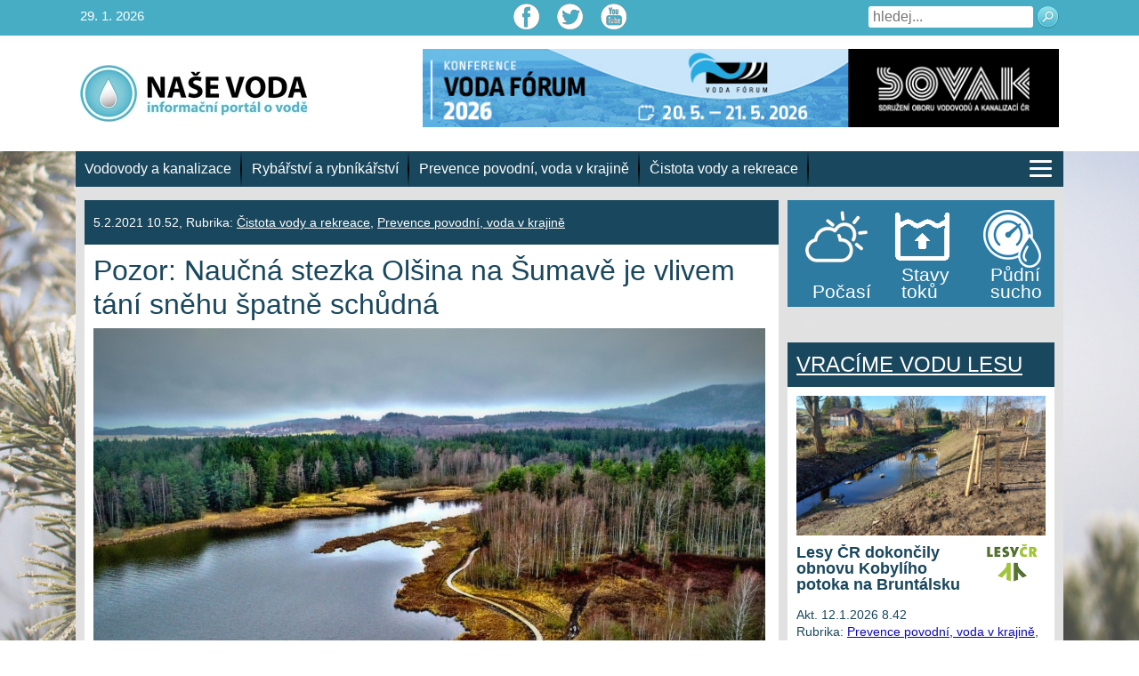

--- FILE ---
content_type: text/html; charset=UTF-8
request_url: https://www.nase-voda.cz/pozor-naucna-stezka-olsina-na-sumave-je-vlivem-tani-snehu-a-destu-spatne-schudna/
body_size: 15230
content:
<!DOCTYPE html>
<html class="no-js" lang="cs">
<head>
<meta charset="utf-8">
<meta name="viewport" content="width=device-width, initial-scale=1, shrink-to-fit=no">
<meta name='robots' content='index, follow, max-image-preview:large, max-snippet:-1, max-video-preview:-1' />
<style>img:is([sizes="auto" i], [sizes^="auto," i]) { contain-intrinsic-size: 3000px 1500px }</style>
<!-- This site is optimized with the Yoast SEO plugin v25.0 - https://yoast.com/wordpress/plugins/seo/ -->
<title>Pozor: Naučná stezka Olšina na Šumavě je vlivem tání sněhu špatně schůdná - Naše voda</title>
<meta name="description" content="Návštěvníci Šumavy musí dát velký pozor, pokud chtějí jít na naučnou stezku Olšina. Ta je totiž vlivem tání sněhu a dešťů špatně schůdná. Upozorňuje na to mluvčí Vojenských klesů a statků Jan Sotona. V minulých víkendech přitom stezku navštívily tisíce turistů." />
<link rel="canonical" href="https://www.nase-voda.cz/wp-admin/post.php?post=92520&action=edit" />
<meta property="og:locale" content="cs_CZ" />
<meta property="og:type" content="article" />
<meta property="og:title" content="Pozor: Naučná stezka Olšina na Šumavě je vlivem tání sněhu špatně schůdná - Naše voda" />
<meta property="og:description" content="Návštěvníci Šumavy musí dát velký pozor, pokud chtějí jít na naučnou stezku Olšina. Ta je totiž vlivem tání sněhu a dešťů špatně schůdná. Upozorňuje na to mluvčí Vojenských klesů a statků Jan Sotona. V minulých víkendech přitom stezku navštívily tisíce turistů." />
<meta property="og:url" content="https://www.nase-voda.cz/wp-admin/post.php?post=92520&amp;action=edit" />
<meta property="og:site_name" content="Naše voda" />
<meta property="article:published_time" content="2021-02-05T09:52:35+00:00" />
<meta property="article:modified_time" content="2021-02-05T11:36:11+00:00" />
<meta property="og:image" content="https://www.nase-voda.cz/wp-content/uploads/2021/02/NS-Olsina-ptaci.jpg" />
<meta property="og:image:width" content="1980" />
<meta property="og:image:height" content="1114" />
<meta property="og:image:type" content="image/jpeg" />
<meta name="author" content="martin_com" />
<meta name="twitter:card" content="summary_large_image" />
<meta name="twitter:label1" content="Napsal(a)" />
<meta name="twitter:data1" content="martin_com" />
<meta name="twitter:label2" content="Odhadovaná doba čtení" />
<meta name="twitter:data2" content="1 minuta" />
<script type="application/ld+json" class="yoast-schema-graph">{"@context":"https://schema.org","@graph":[{"@type":"WebPage","@id":"https://www.nase-voda.cz/pozor-naucna-stezka-olsina-na-sumave-je-vlivem-tani-snehu-a-destu-spatne-schudna/","url":"https://www.nase-voda.cz/wp-admin/post.php?post=92520&action=edit","name":"Pozor: Naučná stezka Olšina na Šumavě je vlivem tání sněhu špatně schůdná - Naše voda","isPartOf":{"@id":"https://www.nase-voda.cz/#website"},"primaryImageOfPage":{"@id":"https://www.nase-voda.cz/wp-admin/post.php?post=92520&action=edit#primaryimage"},"image":{"@id":"https://www.nase-voda.cz/wp-admin/post.php?post=92520&action=edit#primaryimage"},"thumbnailUrl":"https://www.nase-voda.cz/wp-content/uploads/2021/02/NS-Olsina-ptaci.jpg","datePublished":"2021-02-05T09:52:35+00:00","dateModified":"2021-02-05T11:36:11+00:00","author":{"@id":"https://www.nase-voda.cz/#/schema/person/4ba4fed2e26e01464ec44faab6b7be2c"},"description":"Návštěvníci Šumavy musí dát velký pozor, pokud chtějí jít na naučnou stezku Olšina. Ta je totiž vlivem tání sněhu a dešťů špatně schůdná. Upozorňuje na to mluvčí Vojenských klesů a statků Jan Sotona. V minulých víkendech přitom stezku navštívily tisíce turistů.","breadcrumb":{"@id":"https://www.nase-voda.cz/wp-admin/post.php?post=92520&action=edit#breadcrumb"},"inLanguage":"cs","potentialAction":[{"@type":"ReadAction","target":["https://www.nase-voda.cz/wp-admin/post.php?post=92520&action=edit"]}]},{"@type":"ImageObject","inLanguage":"cs","@id":"https://www.nase-voda.cz/wp-admin/post.php?post=92520&action=edit#primaryimage","url":"https://www.nase-voda.cz/wp-content/uploads/2021/02/NS-Olsina-ptaci.jpg","contentUrl":"https://www.nase-voda.cz/wp-content/uploads/2021/02/NS-Olsina-ptaci.jpg","width":1980,"height":1114,"caption":"DCIM100MEDIADJI_0047.JPG"},{"@type":"BreadcrumbList","@id":"https://www.nase-voda.cz/wp-admin/post.php?post=92520&action=edit#breadcrumb","itemListElement":[{"@type":"ListItem","position":1,"name":"Domů","item":"https://www.nase-voda.cz/"},{"@type":"ListItem","position":2,"name":"Pozor: Naučná stezka Olšina na Šumavě je vlivem tání sněhu špatně schůdná"}]},{"@type":"WebSite","@id":"https://www.nase-voda.cz/#website","url":"https://www.nase-voda.cz/","name":"Naše voda","description":"","potentialAction":[{"@type":"SearchAction","target":{"@type":"EntryPoint","urlTemplate":"https://www.nase-voda.cz/?s={search_term_string}"},"query-input":{"@type":"PropertyValueSpecification","valueRequired":true,"valueName":"search_term_string"}}],"inLanguage":"cs"},{"@type":"Person","@id":"https://www.nase-voda.cz/#/schema/person/4ba4fed2e26e01464ec44faab6b7be2c","name":"martin_com","image":{"@type":"ImageObject","inLanguage":"cs","@id":"https://www.nase-voda.cz/#/schema/person/image/","url":"https://secure.gravatar.com/avatar/64bc67e449dcf3a674f4a2ed25f2d346ffe4ad2c07787d3d8ecf89697da8ec99?s=96&d=mm&r=g","contentUrl":"https://secure.gravatar.com/avatar/64bc67e449dcf3a674f4a2ed25f2d346ffe4ad2c07787d3d8ecf89697da8ec99?s=96&d=mm&r=g","caption":"martin_com"},"url":"https://www.nase-voda.cz/author/martin_com/"}]}</script>
<!-- / Yoast SEO plugin. -->
<link rel="alternate" type="application/rss+xml" title="Naše voda &raquo; RSS zdroj" href="https://www.nase-voda.cz/feed/" />
<link rel="alternate" type="application/rss+xml" title="Naše voda &raquo; RSS komentářů" href="https://www.nase-voda.cz/comments/feed/" />
<link rel="alternate" type="application/rss+xml" title="Naše voda &raquo; RSS komentářů pro Pozor: Naučná stezka Olšina na Šumavě je vlivem tání sněhu špatně schůdná" href="https://www.nase-voda.cz/pozor-naucna-stezka-olsina-na-sumave-je-vlivem-tani-snehu-a-destu-spatne-schudna/feed/" />
<!-- <link rel='stylesheet' id='wp-block-library-css' href='https://www.nase-voda.cz/wp-includes/css/dist/block-library/style.min.css?ver=6.8.1' type='text/css' media='all' /> -->
<link rel="stylesheet" type="text/css" href="//www.nase-voda.cz/wp-content/cache/wpfc-minified/kbkmjp6l/2o3l0.css" media="all"/>
<style id='classic-theme-styles-inline-css' type='text/css'>
/*! This file is auto-generated */
.wp-block-button__link{color:#fff;background-color:#32373c;border-radius:9999px;box-shadow:none;text-decoration:none;padding:calc(.667em + 2px) calc(1.333em + 2px);font-size:1.125em}.wp-block-file__button{background:#32373c;color:#fff;text-decoration:none}
</style>
<style id='global-styles-inline-css' type='text/css'>
:root{--wp--preset--aspect-ratio--square: 1;--wp--preset--aspect-ratio--4-3: 4/3;--wp--preset--aspect-ratio--3-4: 3/4;--wp--preset--aspect-ratio--3-2: 3/2;--wp--preset--aspect-ratio--2-3: 2/3;--wp--preset--aspect-ratio--16-9: 16/9;--wp--preset--aspect-ratio--9-16: 9/16;--wp--preset--color--black: #000000;--wp--preset--color--cyan-bluish-gray: #abb8c3;--wp--preset--color--white: #ffffff;--wp--preset--color--pale-pink: #f78da7;--wp--preset--color--vivid-red: #cf2e2e;--wp--preset--color--luminous-vivid-orange: #ff6900;--wp--preset--color--luminous-vivid-amber: #fcb900;--wp--preset--color--light-green-cyan: #7bdcb5;--wp--preset--color--vivid-green-cyan: #00d084;--wp--preset--color--pale-cyan-blue: #8ed1fc;--wp--preset--color--vivid-cyan-blue: #0693e3;--wp--preset--color--vivid-purple: #9b51e0;--wp--preset--gradient--vivid-cyan-blue-to-vivid-purple: linear-gradient(135deg,rgba(6,147,227,1) 0%,rgb(155,81,224) 100%);--wp--preset--gradient--light-green-cyan-to-vivid-green-cyan: linear-gradient(135deg,rgb(122,220,180) 0%,rgb(0,208,130) 100%);--wp--preset--gradient--luminous-vivid-amber-to-luminous-vivid-orange: linear-gradient(135deg,rgba(252,185,0,1) 0%,rgba(255,105,0,1) 100%);--wp--preset--gradient--luminous-vivid-orange-to-vivid-red: linear-gradient(135deg,rgba(255,105,0,1) 0%,rgb(207,46,46) 100%);--wp--preset--gradient--very-light-gray-to-cyan-bluish-gray: linear-gradient(135deg,rgb(238,238,238) 0%,rgb(169,184,195) 100%);--wp--preset--gradient--cool-to-warm-spectrum: linear-gradient(135deg,rgb(74,234,220) 0%,rgb(151,120,209) 20%,rgb(207,42,186) 40%,rgb(238,44,130) 60%,rgb(251,105,98) 80%,rgb(254,248,76) 100%);--wp--preset--gradient--blush-light-purple: linear-gradient(135deg,rgb(255,206,236) 0%,rgb(152,150,240) 100%);--wp--preset--gradient--blush-bordeaux: linear-gradient(135deg,rgb(254,205,165) 0%,rgb(254,45,45) 50%,rgb(107,0,62) 100%);--wp--preset--gradient--luminous-dusk: linear-gradient(135deg,rgb(255,203,112) 0%,rgb(199,81,192) 50%,rgb(65,88,208) 100%);--wp--preset--gradient--pale-ocean: linear-gradient(135deg,rgb(255,245,203) 0%,rgb(182,227,212) 50%,rgb(51,167,181) 100%);--wp--preset--gradient--electric-grass: linear-gradient(135deg,rgb(202,248,128) 0%,rgb(113,206,126) 100%);--wp--preset--gradient--midnight: linear-gradient(135deg,rgb(2,3,129) 0%,rgb(40,116,252) 100%);--wp--preset--font-size--small: 13px;--wp--preset--font-size--medium: 20px;--wp--preset--font-size--large: 36px;--wp--preset--font-size--x-large: 42px;--wp--preset--spacing--20: 0.44rem;--wp--preset--spacing--30: 0.67rem;--wp--preset--spacing--40: 1rem;--wp--preset--spacing--50: 1.5rem;--wp--preset--spacing--60: 2.25rem;--wp--preset--spacing--70: 3.38rem;--wp--preset--spacing--80: 5.06rem;--wp--preset--shadow--natural: 6px 6px 9px rgba(0, 0, 0, 0.2);--wp--preset--shadow--deep: 12px 12px 50px rgba(0, 0, 0, 0.4);--wp--preset--shadow--sharp: 6px 6px 0px rgba(0, 0, 0, 0.2);--wp--preset--shadow--outlined: 6px 6px 0px -3px rgba(255, 255, 255, 1), 6px 6px rgba(0, 0, 0, 1);--wp--preset--shadow--crisp: 6px 6px 0px rgba(0, 0, 0, 1);}:where(.is-layout-flex){gap: 0.5em;}:where(.is-layout-grid){gap: 0.5em;}body .is-layout-flex{display: flex;}.is-layout-flex{flex-wrap: wrap;align-items: center;}.is-layout-flex > :is(*, div){margin: 0;}body .is-layout-grid{display: grid;}.is-layout-grid > :is(*, div){margin: 0;}:where(.wp-block-columns.is-layout-flex){gap: 2em;}:where(.wp-block-columns.is-layout-grid){gap: 2em;}:where(.wp-block-post-template.is-layout-flex){gap: 1.25em;}:where(.wp-block-post-template.is-layout-grid){gap: 1.25em;}.has-black-color{color: var(--wp--preset--color--black) !important;}.has-cyan-bluish-gray-color{color: var(--wp--preset--color--cyan-bluish-gray) !important;}.has-white-color{color: var(--wp--preset--color--white) !important;}.has-pale-pink-color{color: var(--wp--preset--color--pale-pink) !important;}.has-vivid-red-color{color: var(--wp--preset--color--vivid-red) !important;}.has-luminous-vivid-orange-color{color: var(--wp--preset--color--luminous-vivid-orange) !important;}.has-luminous-vivid-amber-color{color: var(--wp--preset--color--luminous-vivid-amber) !important;}.has-light-green-cyan-color{color: var(--wp--preset--color--light-green-cyan) !important;}.has-vivid-green-cyan-color{color: var(--wp--preset--color--vivid-green-cyan) !important;}.has-pale-cyan-blue-color{color: var(--wp--preset--color--pale-cyan-blue) !important;}.has-vivid-cyan-blue-color{color: var(--wp--preset--color--vivid-cyan-blue) !important;}.has-vivid-purple-color{color: var(--wp--preset--color--vivid-purple) !important;}.has-black-background-color{background-color: var(--wp--preset--color--black) !important;}.has-cyan-bluish-gray-background-color{background-color: var(--wp--preset--color--cyan-bluish-gray) !important;}.has-white-background-color{background-color: var(--wp--preset--color--white) !important;}.has-pale-pink-background-color{background-color: var(--wp--preset--color--pale-pink) !important;}.has-vivid-red-background-color{background-color: var(--wp--preset--color--vivid-red) !important;}.has-luminous-vivid-orange-background-color{background-color: var(--wp--preset--color--luminous-vivid-orange) !important;}.has-luminous-vivid-amber-background-color{background-color: var(--wp--preset--color--luminous-vivid-amber) !important;}.has-light-green-cyan-background-color{background-color: var(--wp--preset--color--light-green-cyan) !important;}.has-vivid-green-cyan-background-color{background-color: var(--wp--preset--color--vivid-green-cyan) !important;}.has-pale-cyan-blue-background-color{background-color: var(--wp--preset--color--pale-cyan-blue) !important;}.has-vivid-cyan-blue-background-color{background-color: var(--wp--preset--color--vivid-cyan-blue) !important;}.has-vivid-purple-background-color{background-color: var(--wp--preset--color--vivid-purple) !important;}.has-black-border-color{border-color: var(--wp--preset--color--black) !important;}.has-cyan-bluish-gray-border-color{border-color: var(--wp--preset--color--cyan-bluish-gray) !important;}.has-white-border-color{border-color: var(--wp--preset--color--white) !important;}.has-pale-pink-border-color{border-color: var(--wp--preset--color--pale-pink) !important;}.has-vivid-red-border-color{border-color: var(--wp--preset--color--vivid-red) !important;}.has-luminous-vivid-orange-border-color{border-color: var(--wp--preset--color--luminous-vivid-orange) !important;}.has-luminous-vivid-amber-border-color{border-color: var(--wp--preset--color--luminous-vivid-amber) !important;}.has-light-green-cyan-border-color{border-color: var(--wp--preset--color--light-green-cyan) !important;}.has-vivid-green-cyan-border-color{border-color: var(--wp--preset--color--vivid-green-cyan) !important;}.has-pale-cyan-blue-border-color{border-color: var(--wp--preset--color--pale-cyan-blue) !important;}.has-vivid-cyan-blue-border-color{border-color: var(--wp--preset--color--vivid-cyan-blue) !important;}.has-vivid-purple-border-color{border-color: var(--wp--preset--color--vivid-purple) !important;}.has-vivid-cyan-blue-to-vivid-purple-gradient-background{background: var(--wp--preset--gradient--vivid-cyan-blue-to-vivid-purple) !important;}.has-light-green-cyan-to-vivid-green-cyan-gradient-background{background: var(--wp--preset--gradient--light-green-cyan-to-vivid-green-cyan) !important;}.has-luminous-vivid-amber-to-luminous-vivid-orange-gradient-background{background: var(--wp--preset--gradient--luminous-vivid-amber-to-luminous-vivid-orange) !important;}.has-luminous-vivid-orange-to-vivid-red-gradient-background{background: var(--wp--preset--gradient--luminous-vivid-orange-to-vivid-red) !important;}.has-very-light-gray-to-cyan-bluish-gray-gradient-background{background: var(--wp--preset--gradient--very-light-gray-to-cyan-bluish-gray) !important;}.has-cool-to-warm-spectrum-gradient-background{background: var(--wp--preset--gradient--cool-to-warm-spectrum) !important;}.has-blush-light-purple-gradient-background{background: var(--wp--preset--gradient--blush-light-purple) !important;}.has-blush-bordeaux-gradient-background{background: var(--wp--preset--gradient--blush-bordeaux) !important;}.has-luminous-dusk-gradient-background{background: var(--wp--preset--gradient--luminous-dusk) !important;}.has-pale-ocean-gradient-background{background: var(--wp--preset--gradient--pale-ocean) !important;}.has-electric-grass-gradient-background{background: var(--wp--preset--gradient--electric-grass) !important;}.has-midnight-gradient-background{background: var(--wp--preset--gradient--midnight) !important;}.has-small-font-size{font-size: var(--wp--preset--font-size--small) !important;}.has-medium-font-size{font-size: var(--wp--preset--font-size--medium) !important;}.has-large-font-size{font-size: var(--wp--preset--font-size--large) !important;}.has-x-large-font-size{font-size: var(--wp--preset--font-size--x-large) !important;}
:where(.wp-block-post-template.is-layout-flex){gap: 1.25em;}:where(.wp-block-post-template.is-layout-grid){gap: 1.25em;}
:where(.wp-block-columns.is-layout-flex){gap: 2em;}:where(.wp-block-columns.is-layout-grid){gap: 2em;}
:root :where(.wp-block-pullquote){font-size: 1.5em;line-height: 1.6;}
</style>
<!-- <link rel='stylesheet' id='events-manager-css' href='https://www.nase-voda.cz/wp-content/plugins/events-manager/includes/css/events-manager.css?ver=6.6.4.4' type='text/css' media='all' /> -->
<link rel="stylesheet" type="text/css" href="//www.nase-voda.cz/wp-content/cache/wpfc-minified/7c35lvan/dx3iy.css" media="all"/>
<style id='events-manager-inline-css' type='text/css'>
body .em { --font-family : inherit; --font-weight : inherit; --font-size : 1em; --line-height : inherit; }
</style>
<!-- <link rel='stylesheet' id='nvpInteractiveMapCSS-css' href='https://www.nase-voda.cz/wp-content/plugins/nvp_interactive_maps/css/nvp_interactive_maps.css?ver=1.0.12' type='text/css' media='all' /> -->
<!-- <link rel='stylesheet' id='fsb-image-css' href='https://www.nase-voda.cz/wp-content/plugins/simple-full-screen-background-image/includes/fullscreen-image.css?ver=6.8.1' type='text/css' media='all' /> -->
<!-- <link rel='stylesheet' id='prettyPhoto_stylesheet-css' href='https://www.nase-voda.cz/wp-content/plugins/wp-easy-gallery-pro/css/prettyPhoto.css?ver=6.8.1' type='text/css' media='all' /> -->
<!-- <link rel='stylesheet' id='wpEasyGallery_stylesheet-css' href='https://www.nase-voda.cz/wp-content/plugins/wp-easy-gallery-pro/css/default.css?ver=6.8.1' type='text/css' media='all' /> -->
<!-- <link rel='stylesheet' id='nv-bootstrapt-css' href='https://www.nase-voda.cz/wp-content/themes/nasevoda/css/bootstrap.css?ver=1.0' type='text/css' media='all' /> -->
<!-- <link rel='stylesheet' id='nasevoda-style-css' href='https://www.nase-voda.cz/wp-content/themes/nasevoda/style.css?ver=1.1.12' type='text/css' media='all' /> -->
<!-- <link rel='stylesheet' id='wp-pagenavi-css' href='https://www.nase-voda.cz/wp-content/plugins/wp-pagenavi/pagenavi-css.css?ver=2.70' type='text/css' media='all' /> -->
<!-- <link rel='stylesheet' id='jquery-lazyloadxt-spinner-css-css' href='//www.nase-voda.cz/wp-content/plugins/a3-lazy-load/assets/css/jquery.lazyloadxt.spinner.css?ver=6.8.1' type='text/css' media='all' /> -->
<link rel="stylesheet" type="text/css" href="//www.nase-voda.cz/wp-content/cache/wpfc-minified/kyocg3v9/f8vox.css" media="all"/>
<script src='//www.nase-voda.cz/wp-content/cache/wpfc-minified/bvm3thy/3yli.js' type="text/javascript"></script>
<!-- <script type="text/javascript" src="https://www.nase-voda.cz/wp-includes/js/jquery/jquery.min.js?ver=3.7.1" id="jquery-core-js"></script> -->
<!-- <script type="text/javascript" src="https://www.nase-voda.cz/wp-includes/js/jquery/jquery-migrate.min.js?ver=3.4.1" id="jquery-migrate-js"></script> -->
<!-- <script type="text/javascript" src="https://www.nase-voda.cz/wp-includes/js/jquery/ui/core.min.js?ver=1.13.3" id="jquery-ui-core-js"></script> -->
<!-- <script type="text/javascript" src="https://www.nase-voda.cz/wp-includes/js/jquery/ui/mouse.min.js?ver=1.13.3" id="jquery-ui-mouse-js"></script> -->
<!-- <script type="text/javascript" src="https://www.nase-voda.cz/wp-includes/js/jquery/ui/sortable.min.js?ver=1.13.3" id="jquery-ui-sortable-js"></script> -->
<!-- <script type="text/javascript" src="https://www.nase-voda.cz/wp-includes/js/jquery/ui/datepicker.min.js?ver=1.13.3" id="jquery-ui-datepicker-js"></script> -->
<script type="text/javascript" id="jquery-ui-datepicker-js-after">
/* <![CDATA[ */
jQuery(function(jQuery){jQuery.datepicker.setDefaults({"closeText":"Zav\u0159\u00edt","currentText":"Dnes","monthNames":["Leden","\u00danor","B\u0159ezen","Duben","Kv\u011bten","\u010cerven","\u010cervenec","Srpen","Z\u00e1\u0159\u00ed","\u0158\u00edjen","Listopad","Prosinec"],"monthNamesShort":["Led","\u00dano","B\u0159e","Dub","Kv\u011b","\u010cvn","\u010cvc","Srp","Z\u00e1\u0159","\u0158\u00edj","Lis","Pro"],"nextText":"Dal\u0161\u00ed","prevText":"P\u0159edchoz\u00ed","dayNames":["Ned\u011ble","Pond\u011bl\u00ed","\u00dater\u00fd","St\u0159eda","\u010ctvrtek","P\u00e1tek","Sobota"],"dayNamesShort":["Ne","Po","\u00dat","St","\u010ct","P\u00e1","So"],"dayNamesMin":["Ne","Po","\u00dat","St","\u010ct","P\u00e1","So"],"dateFormat":"d.mm.yy","firstDay":1,"isRTL":false});});
/* ]]> */
</script>
<script src='//www.nase-voda.cz/wp-content/cache/wpfc-minified/eu70ydln/3yli.js' type="text/javascript"></script>
<!-- <script type="text/javascript" src="https://www.nase-voda.cz/wp-includes/js/jquery/ui/resizable.min.js?ver=1.13.3" id="jquery-ui-resizable-js"></script> -->
<!-- <script type="text/javascript" src="https://www.nase-voda.cz/wp-includes/js/jquery/ui/draggable.min.js?ver=1.13.3" id="jquery-ui-draggable-js"></script> -->
<!-- <script type="text/javascript" src="https://www.nase-voda.cz/wp-includes/js/jquery/ui/controlgroup.min.js?ver=1.13.3" id="jquery-ui-controlgroup-js"></script> -->
<!-- <script type="text/javascript" src="https://www.nase-voda.cz/wp-includes/js/jquery/ui/checkboxradio.min.js?ver=1.13.3" id="jquery-ui-checkboxradio-js"></script> -->
<!-- <script type="text/javascript" src="https://www.nase-voda.cz/wp-includes/js/jquery/ui/button.min.js?ver=1.13.3" id="jquery-ui-button-js"></script> -->
<!-- <script type="text/javascript" src="https://www.nase-voda.cz/wp-includes/js/jquery/ui/dialog.min.js?ver=1.13.3" id="jquery-ui-dialog-js"></script> -->
<script type="text/javascript" id="events-manager-js-extra">
/* <![CDATA[ */
var EM = {"ajaxurl":"https:\/\/www.nase-voda.cz\/wp-admin\/admin-ajax.php","locationajaxurl":"https:\/\/www.nase-voda.cz\/wp-admin\/admin-ajax.php?action=locations_search","firstDay":"1","locale":"cs","dateFormat":"yy-mm-dd","ui_css":"https:\/\/www.nase-voda.cz\/wp-content\/plugins\/events-manager\/includes\/css\/jquery-ui\/build.min.css","show24hours":"1","is_ssl":"1","autocomplete_limit":"10","calendar":{"breakpoints":{"small":560,"medium":908,"large":false}},"phone":"","datepicker":{"format":"d.m.Y","locale":"cs"},"search":{"breakpoints":{"small":650,"medium":850,"full":false}},"url":"https:\/\/www.nase-voda.cz\/wp-content\/plugins\/events-manager","assets":{"input.em-uploader":{"js":{"em-uploader":{"url":"https:\/\/www.nase-voda.cz\/wp-content\/plugins\/events-manager\/includes\/js\/em-uploader.js","required":true,"event":"em_uploader_ready"}}}},"google_maps_api":"AIzaSyBw48qoAmX8zhuTeSN6D9EFQCNUHnLjs5Q","txt_search":"Vyhled\u00e1n\u00ed","txt_searching":"Vyhled\u00e1v\u00e1n\u00ed ...","txt_loading":"Na\u010d\u00edt\u00e1n\u00ed\u2026"};
/* ]]> */
</script>
<script src='//www.nase-voda.cz/wp-content/cache/wpfc-minified/l088ixwp/dx3iy.js' type="text/javascript"></script>
<!-- <script type="text/javascript" src="https://www.nase-voda.cz/wp-content/plugins/events-manager/includes/js/events-manager.js?ver=6.6.4.4" id="events-manager-js"></script> -->
<!-- <script type="text/javascript" src="https://www.nase-voda.cz/wp-content/plugins/events-manager/includes/external/flatpickr/l10n/cs.js?ver=6.6.4.4" id="em-flatpickr-localization-js"></script> -->
<!-- <script type="text/javascript" src="https://www.nase-voda.cz/wp-content/plugins/nvp_interactive_maps/js/raphael.2.1.min.js?ver=2.1." id="nvpInteractiveMapRafaelJS-js"></script> -->
<!-- <script type="text/javascript" src="https://www.nase-voda.cz/wp-content/plugins/nvp_interactive_maps/js/raphael_panzoom.min.js?ver=1.0.2" id="nvpInteractiveMapRaphaelPanzoomJS-js"></script> -->
<!-- <script type="text/javascript" src="https://www.nase-voda.cz/wp-content/plugins/nvp_interactive_maps/js/nvp_interactive_maps.js?ver=1.0.2" id="nvpInteractiveMapJS-js"></script> -->
<!-- <script type="text/javascript" src="https://www.nase-voda.cz/wp-content/plugins/nvp_interactive_maps/js/czech_map.js?ver=1.0.4" id="nvpInteractiveMapCzechMapJS-js"></script> -->
<!-- <script type="text/javascript" src="https://www.nase-voda.cz/wp-content/plugins/wp-easy-gallery-pro/js/jquery.prettyPhoto.js?ver=6.8.1" id="prettyPhoto-js"></script> -->
<!-- <script type="text/javascript" src="https://www.nase-voda.cz/wp-content/plugins/wp-easy-gallery-pro/js/EasyGallery_Theme.js?ver=6.8.1" id="easyGalleryTheme-js"></script> -->
<!-- <script type="text/javascript" src="https://www.nase-voda.cz/wp-content/plugins/wp-easy-gallery-pro/js/EasyGalleryLoader.js?ver=6.8.1" id="easyGalleryLoader-js"></script> -->
<!-- <script type="text/javascript" src="https://www.nase-voda.cz/wp-content/themes/nasevoda/js/skript.js?ver=1.0.4" id="nasevoda-skript-js"></script> -->
<!-- <script type="text/javascript" src="https://www.nase-voda.cz/wp-content/themes/nasevoda/js/bootstrap.bundle.min.js?ver=1" id="nasevoda-bootstrap-bundle-min-js"></script> -->
<link rel="https://api.w.org/" href="https://www.nase-voda.cz/wp-json/" /><link rel="alternate" title="JSON" type="application/json" href="https://www.nase-voda.cz/wp-json/wp/v2/posts/92520" /><link rel="EditURI" type="application/rsd+xml" title="RSD" href="https://www.nase-voda.cz/xmlrpc.php?rsd" />
<meta name="generator" content="WordPress 6.8.1" />
<link rel='shortlink' href='https://www.nase-voda.cz/?p=92520' />
<link rel="alternate" title="oEmbed (JSON)" type="application/json+oembed" href="https://www.nase-voda.cz/wp-json/oembed/1.0/embed?url=https%3A%2F%2Fwww.nase-voda.cz%2Fpozor-naucna-stezka-olsina-na-sumave-je-vlivem-tani-snehu-a-destu-spatne-schudna%2F" />
<link rel="alternate" title="oEmbed (XML)" type="text/xml+oembed" href="https://www.nase-voda.cz/wp-json/oembed/1.0/embed?url=https%3A%2F%2Fwww.nase-voda.cz%2Fpozor-naucna-stezka-olsina-na-sumave-je-vlivem-tani-snehu-a-destu-spatne-schudna%2F&#038;format=xml" />
<!-- WP Easy Gallery Pro -->
<style>.wp-easy-gallery img {}</style><script>var wpegSettings = {gallery_theme: 'light_rounded', show_overlay: true};</script>        <script type="text/javascript">
var _gaq = _gaq || [];
_gaq.push(['_setAccount', 'UA-26935376-1']);
_gaq.push(['_trackPageview']);
(function() {
var ga = document.createElement('script'); ga.type = 'text/javascript'; ga.async = true;
ga.src = ('https:' == document.location.protocol ? 'https://ssl' : 'http://www') + '.google-analytics.com/ga.js';
var s = document.getElementsByTagName('script')[0]; s.parentNode.insertBefore(ga, s);
})();
</script>
<script type="text/javascript">
window.___gcfg = {lang: 'cs'};
(function() {
var po = document.createElement('script'); po.type = 'text/javascript'; po.async = true;
po.src = 'https://apis.google.com/js/plusone.js';
var s = document.getElementsByTagName('script')[0]; s.parentNode.insertBefore(po, s);
})();
</script>
</head>
<body class="single-post">
<!-- Navigation -->
<header>
<div class="top-header">
<div class="container">
<div class="row">
<div class="col-md-4 text-left">
<span class="top-left-text">29. 1. 2026</span>
</div>
<div class="col-md-4 text-center">
<div class="social-icons">
<a class="ico-fcb" href="https://www.facebook.com/NaseVoda/" target="_blank"></a><a class="ico-twi" href="https://twitter.com/nase_voda?lang=cs" target="_blank"></a><a class="ico-you" href="https://www.youtube.com/channel/UCEEGhYb9LZ2DIM4DEc-qwjw/videos" target="_blank"></a>                        </div>
</div>
<div class="col-md-4 text-right">
<div class="top-right-navi">
<div class="top-right-form">
<form action="/" method="get">
<input type="text" name="s" id="search" placeholder="hledej..." value="">
<button type="submit" class="search-submit">
<img src="https://www.nase-voda.cz/wp-content/themes/nasevoda/img/ico-lupa.png">
</button>
</form>
</div>
</div>
</div>
</div>
</div>
</div>
<div class="logo-header" style="background-color: #ffffff">
<div class="container">
<div class="row">
<div class="col-md-4">
<a href="https://www.nase-voda.cz"><img class="logo" src="https://www.nase-voda.cz/wp-content/themes/nasevoda/img/logo-voda.jpg" alt=""></a>
</div>
<div class="col-md-8">
<div class="banner-header">
<center><a href="https://www.sovak.cz/konference-voda-forum-2026" target="_blank"><img style="max-width:100%" src="https://www.nase-voda.cz/wp-content/uploads/2026/01/banner_vodaforum2026_728x90px.jpg"></a></center>                        </div>
</div>
</div>
</div>
</div>
</header>
<!-- Page Content -->
<div class="basic-content">
<div class="container">
<div class="row">
<div class="menu-header">
<ul class="navbar-nav">
<li class="nav-item"><a class="nav-link" href="https://www.nase-voda.cz/category/vodovody-a-kanalizace/">Vodovody a kanalizace</a></li><li class="nav-item"><a class="nav-link" href="https://www.nase-voda.cz/category/rybarstvi-a-rybnikarstvi/">Rybářství a rybníkářství</a></li><li class="nav-item"><a class="nav-link" href="https://www.nase-voda.cz/category/prevence-povodni-voda-v-krajine/">Prevence povodní, voda v krajině</a></li><li class="nav-item"><a class="nav-link" href="https://www.nase-voda.cz/category/cistota-vody-a-rekreace/">Čistota vody a rekreace</a></li>                        <li class="nav-item last-item">
<a class="ico-hamburger" href="javascript:void(0)">
<span class="hamburger-line"></span>
<span class="hamburger-line"></span>
<span class="hamburger-line"></span>
</a>
</li>
</ul>
<ul class="mobile-menu">
<li class="nav-item"><a class="nav-link" href="https://www.nase-voda.cz/category/co-bychom-meli-vedet-o-vode/">Co bychom měli vědět o vodě</a></li><li class="nav-item"><a class="nav-link" href="https://www.nase-voda.cz/category/napoje-a-voda-v-potravinach/">Nápoje a voda v potravinách</a></li><li class="nav-item"><a class="nav-link" href="https://www.nase-voda.cz/category/cistota-vody-a-rekreace/">Čistota vody a rekreace</a></li><li class="nav-item"><a class="nav-link" href="https://www.nase-voda.cz/category/rybarstvi-a-rybnikarstvi/">Rybářství a rybníkářství</a></li><li class="nav-item"><a class="nav-link" href="https://www.nase-voda.cz/category/voda-a-nase-penezenka/">Voda a naše peněženka</a></li><li class="nav-item"><a class="nav-link" href="https://www.nase-voda.cz/category/prevence-povodni-voda-v-krajine/">Prevence povodní, voda v krajině</a></li><li class="nav-item"><a class="nav-link" href="https://www.nase-voda.cz/category/podnikani-s-vodou-a-zakony/">Podnikání s vodou a zákony</a></li><li class="nav-item"><a class="nav-link" href="https://www.nase-voda.cz/category/vodovody-a-kanalizace/">Vodovody a kanalizace</a></li><li class="nav-item"><a class="nav-link" href="https://www.nase-voda.cz/category/prehrady-a-vodni-dila/">Přehrady a vodní díla</a></li><li class="nav-item"><a class="nav-link" href="https://www.nase-voda.cz/category/kauzy/">Statistiky a kauzy</a></li><li class="nav-item"><a class="nav-link" href="https://www.nase-voda.cz/category/video/">Video pro tento den</a></li><li class="nav-item"><a class="nav-link" href="https://www.nase-voda.cz/category/vyberova-rizeni/">Výběrová řízení</a></li><li class="nav-item"><a class="nav-link" href="https://www.nase-voda.cz/category/vyroci-upravny-vody-zelivka/">40. výročí úpravny vody Želivka</a></li><li class="nav-item"><a class="nav-link" href="https://www.nase-voda.cz/category/komentare/">Komentář týdne</a></li><li class="nav-item"><a class="nav-link" href="https://www.nase-voda.cz/category/nejctenejsi/">Nejčtenější</a></li><li class="nav-item"><a class="nav-link" href="https://www.nase-voda.cz/category/lodni-doprava/">Lodní doprava</a></li>                    </ul>
</div>
</div>
<div class="row">            <div class="col-md-8 page-content">
<section class="archive">
<div class="section-header">
<p>5.2.2021 10.52, Rubrika: <a href="https://www.nase-voda.cz/category/cistota-vody-a-rekreace/" rel="category tag">Čistota vody a rekreace</a>, <a href="https://www.nase-voda.cz/category/prevence-povodni-voda-v-krajine/" rel="category tag">Prevence povodní, voda v krajině</a></p>
</div>
<div class="section-content">
<div class="row general-post">
<div class="col-lg-12 post-detail">
<h2>Pozor: Naučná stezka Olšina na Šumavě je vlivem tání sněhu špatně schůdná</h2>
<div id="singleCarousel" class="carousel slide" data-ride="carousel" style="max-width:100%;">
<div id="slider-content">
<div class="carousel-inner">
<div class="carousel-item active">
<a href="https://www.nase-voda.cz/pozor-naucna-stezka-olsina-na-sumave-je-vlivem-tani-snehu-a-destu-spatne-schudna/" title="Pozor: Naučná stezka Olšina na Šumavě je vlivem tání sněhu špatně schůdná"><img width="755" height="455" src="//www.nase-voda.cz/wp-content/plugins/a3-lazy-load/assets/images/lazy_placeholder.gif" data-lazy-type="image" data-src="https://www.nase-voda.cz/wp-content/uploads/2021/02/NS-Olsina-ptaci-755x455.jpg" class="lazy lazy-hidden d-block wp-post-image" alt="" decoding="async" fetchpriority="high" srcset="" data-srcset="https://www.nase-voda.cz/wp-content/uploads/2021/02/NS-Olsina-ptaci-755x455.jpg 755w, https://www.nase-voda.cz/wp-content/uploads/2021/02/NS-Olsina-ptaci-110x67.jpg 110w" sizes="(max-width: 755px) 100vw, 755px" /><noscript><img width="755" height="455" src="https://www.nase-voda.cz/wp-content/uploads/2021/02/NS-Olsina-ptaci-755x455.jpg" class="d-block wp-post-image" alt="" decoding="async" fetchpriority="high" srcset="https://www.nase-voda.cz/wp-content/uploads/2021/02/NS-Olsina-ptaci-755x455.jpg 755w, https://www.nase-voda.cz/wp-content/uploads/2021/02/NS-Olsina-ptaci-110x67.jpg 110w" sizes="(max-width: 755px) 100vw, 755px" /></noscript></a>                                            </div>
</div>
</div>
</div>
</div>
</div>
<div class="row single-post-description">
<div class="col-lg-12">
<p>Návštěvníci Šumavy musí dát velký pozor, pokud chtějí jít na naučnou stezku Olšina. Ta je totiž vlivem tání sněhu a dešťů špatně schůdná. Upozorňuje na to mluvčí Vojenských klesů a statků Jan Sotona. V minulých víkendech přitom stezku navštívily tisíce turistů.</p>
<p style="font-weight: 400;">&#8222;Víme, že výlety do přírody jsou v aktuální situaci jednou z mála dostupných volnočasových aktivit, a návštěvníky na naší naučné stezce kolem Olšiny vidíme opravdu rádi. Přesto by o nadcházejícím víkendu výpravu na tuto trasu měli návštěvníci velmi silně zvážit. Vlivem tání sněhu a deštivého počasí, jehož důsledkem je zvýšená hladina rybníku Olšina, je její trasa aktuálně místy opravdu velmi silně podmáčená,&#8220; řekl Sotona.</p>
<p style="font-weight: 400;">Aktuálně jde tedy o trek pro opravdu „ostřílené“ a dobře vybavené turisty, kteří by měli zvolit vysokou nepromokavou terénní obuv a vhodné nepromokavé oblečení. &#8222;Určitě nedoporučujeme trasu návštěvníkům s dětskými kočárky,&#8220; dodal.</p>
<p>Naše voda, foto: VLS</p>
<p style="font-weight: 400;">
<style>.single-post-signature a{color:#000000;}</style>
<span class="single-post-signature" style="float:left">5.2.2021 10.52, Rubrika: <a href="https://www.nase-voda.cz/category/cistota-vody-a-rekreace/" rel="category tag">Čistota vody a rekreace</a>, <a href="https://www.nase-voda.cz/category/prevence-povodni-voda-v-krajine/" rel="category tag">Prevence povodní, voda v krajině</a></span>
<div style="float:right;">
<a href="https://twitter.com/share?ref_src=twsrc%5Etfw" class="twitter-share-button" data-size="large" data-lang="cs" data-show-count="false">Sdílet</a><script async src="https://platform.twitter.com/widgets.js" charset="utf-8"></script>
<div class="fb_iframe_widget_shab">
<div class="fb-share-button" data-href="https://www.nase-voda.cz/pozor-naucna-stezka-olsina-na-sumave-je-vlivem-tani-snehu-a-destu-spatne-schudna/" data-layout="button" data-size="large" data-mobile-iframe="true"><a target="_blank" href="https://www.facebook.com/sharer/sharer.php?u=https://www.nase-voda.cz/pozor-naucna-stezka-olsina-na-sumave-je-vlivem-tani-snehu-a-destu-spatne-schudna/" class="fb-xfbml-parse-ignore">Sdílet</a></div>
</div> </div>
</div>
</div>
</div>
</section>
<section class="banner-content">
</section>
<section class="news">
<div class="section-header">
<h3>Aktuality</h3>
</div>
<div class="section-content">
<div class="row">
<div class="col-lg-4 post-detail">
<a href="https://www.nase-voda.cz/povodi-moravy-procistilo-dva-useky-reky-leskavy/" title="Povodí Moravy pročistilo dva úseky řeky Leskavy">
<img width="247" height="309" src="https://www.nase-voda.cz/wp-content/uploads/2026/01/2026-01-28-maximalne-ctvrtinu-useku-zvladnul-maly-bagr-575px.jpg" class="post-thumb wp-post-image" alt="" decoding="async" loading="lazy" srcset="https://www.nase-voda.cz/wp-content/uploads/2026/01/2026-01-28-maximalne-ctvrtinu-useku-zvladnul-maly-bagr-575px.jpg 575w, https://www.nase-voda.cz/wp-content/uploads/2026/01/2026-01-28-maximalne-ctvrtinu-useku-zvladnul-maly-bagr-575px-200x250.jpg 200w, https://www.nase-voda.cz/wp-content/uploads/2026/01/2026-01-28-maximalne-ctvrtinu-useku-zvladnul-maly-bagr-575px-480x600.jpg 480w, https://www.nase-voda.cz/wp-content/uploads/2026/01/2026-01-28-maximalne-ctvrtinu-useku-zvladnul-maly-bagr-575px-40x50.jpg 40w" sizes="auto, (max-width: 247px) 100vw, 247px" />
<h4 class="nvv-block-ellipsis">Povodí Moravy pročistilo dva úseky řeky Leskavy</h4>
<span>Akt. 28.1.2026 14.12</span>
</a>
<p>Rubrika: <a href="https://www.nase-voda.cz/category/cistota-vody-a-rekreace/" rel="category tag">Čistota vody a rekreace</a>, <a href="https://www.nase-voda.cz/category/prevence-povodni-voda-v-krajine/" rel="category tag">Prevence povodní, voda v krajině</a></p>
</div>
<div class="col-lg-4 post-detail">
<a href="https://www.nase-voda.cz/na-pradedu-nove-funguje-verejna-filtracni-stanice-na-vodu/" title="Na Pradědu nově funguje veřejná filtrační stanice na vodu">
<img width="505" height="284" src="https://www.nase-voda.cz/wp-content/uploads/2026/01/Lokni-Praded.jpg" class="post-thumb wp-post-image" alt="" decoding="async" loading="lazy" srcset="https://www.nase-voda.cz/wp-content/uploads/2026/01/Lokni-Praded.jpg 1600w, https://www.nase-voda.cz/wp-content/uploads/2026/01/Lokni-Praded-328x185.jpg 328w, https://www.nase-voda.cz/wp-content/uploads/2026/01/Lokni-Praded-900x506.jpg 900w, https://www.nase-voda.cz/wp-content/uploads/2026/01/Lokni-Praded-768x432.jpg 768w, https://www.nase-voda.cz/wp-content/uploads/2026/01/Lokni-Praded-1536x864.jpg 1536w, https://www.nase-voda.cz/wp-content/uploads/2026/01/Lokni-Praded-585x329.jpg 585w, https://www.nase-voda.cz/wp-content/uploads/2026/01/Lokni-Praded-89x50.jpg 89w" sizes="auto, (max-width: 505px) 100vw, 505px" />
<h4 class="nvv-block-ellipsis">Na Pradědu nově funguje veřejná filtrační stanice na vodu</h4>
<span>Akt. 28.1.2026 13.44</span>
</a>
<p>Rubrika: <a href="https://www.nase-voda.cz/category/cistota-vody-a-rekreace/" rel="category tag">Čistota vody a rekreace</a>, <a href="https://www.nase-voda.cz/category/co-bychom-meli-vedet-o-vode/" rel="category tag">Co bychom měli vědět o vodě</a>, <a href="https://www.nase-voda.cz/category/napoje-a-voda-v-potravinach/" rel="category tag">Nápoje a voda v potravinách</a>, <a href="https://www.nase-voda.cz/category/kauzy/" rel="category tag">Statistiky a kauzy</a>, <a href="https://www.nase-voda.cz/category/voda-a-nase-penezenka/" rel="category tag">Voda a naše peněženka</a></p>
</div>
<div class="col-lg-4 post-detail">
<a href="https://www.nase-voda.cz/sovak-cr-informace-ke-konferenci-voda-forum/" title="SOVAK ČR: Informace ke konferenci VODA FÓRUM">
<img width="415" height="309" src="https://www.nase-voda.cz/wp-content/uploads/2026/01/logo-Voda-forum.png" class="post-thumb wp-post-image" alt="" decoding="async" loading="lazy" srcset="https://www.nase-voda.cz/wp-content/uploads/2026/01/logo-Voda-forum.png 860w, https://www.nase-voda.cz/wp-content/uploads/2026/01/logo-Voda-forum-328x244.png 328w, https://www.nase-voda.cz/wp-content/uploads/2026/01/logo-Voda-forum-806x600.png 806w, https://www.nase-voda.cz/wp-content/uploads/2026/01/logo-Voda-forum-768x572.png 768w, https://www.nase-voda.cz/wp-content/uploads/2026/01/logo-Voda-forum-67x50.png 67w" sizes="auto, (max-width: 415px) 100vw, 415px" />
<h4 class="nvv-block-ellipsis">SOVAK ČR: Informace ke konferenci VODA FÓRUM</h4>
<span>Akt. 13.1.2026 12.53</span>
</a>
<p>Rubrika: <a href="https://www.nase-voda.cz/category/co-bychom-meli-vedet-o-vode/" rel="category tag">Co bychom měli vědět o vodě</a>, <a href="https://www.nase-voda.cz/category/podnikani-s-vodou-a-zakony/" rel="category tag">Podnikání s vodou a zákony</a>, <a href="https://www.nase-voda.cz/category/pr-clanky/" rel="category tag">PR Članky</a>, <a href="https://www.nase-voda.cz/category/kauzy/" rel="category tag">Statistiky a kauzy</a>, <a href="https://www.nase-voda.cz/category/voda-a-nase-penezenka/" rel="category tag">Voda a naše peněženka</a>, <a href="https://www.nase-voda.cz/category/vodovody-a-kanalizace/" rel="category tag">Vodovody a kanalizace</a></p>
</div>
<div class="col-lg-4 post-detail">
<a href="https://www.nase-voda.cz/melnik-bude-letos-renovovat-koupaliste-ze-70-let/" title="Mělník bude letos renovovat koupaliště  ze 70. let">
<img width="505" height="284" src="https://www.nase-voda.cz/wp-content/uploads/2026/01/622309337_1488724559925277_7269584027390140775_n.jpg" class="post-thumb wp-post-image" alt="" decoding="async" loading="lazy" srcset="https://www.nase-voda.cz/wp-content/uploads/2026/01/622309337_1488724559925277_7269584027390140775_n.jpg 1920w, https://www.nase-voda.cz/wp-content/uploads/2026/01/622309337_1488724559925277_7269584027390140775_n-328x185.jpg 328w, https://www.nase-voda.cz/wp-content/uploads/2026/01/622309337_1488724559925277_7269584027390140775_n-900x506.jpg 900w, https://www.nase-voda.cz/wp-content/uploads/2026/01/622309337_1488724559925277_7269584027390140775_n-768x432.jpg 768w, https://www.nase-voda.cz/wp-content/uploads/2026/01/622309337_1488724559925277_7269584027390140775_n-1536x864.jpg 1536w, https://www.nase-voda.cz/wp-content/uploads/2026/01/622309337_1488724559925277_7269584027390140775_n-585x329.jpg 585w, https://www.nase-voda.cz/wp-content/uploads/2026/01/622309337_1488724559925277_7269584027390140775_n-89x50.jpg 89w" sizes="auto, (max-width: 505px) 100vw, 505px" />
<h4 class="nvv-block-ellipsis">Mělník bude letos renovovat koupaliště  ze 70. let</h4>
<span>Akt. 28.1.2026 10.46</span>
</a>
<p>Rubrika: <a href="https://www.nase-voda.cz/category/cistota-vody-a-rekreace/" rel="category tag">Čistota vody a rekreace</a>, <a href="https://www.nase-voda.cz/category/podnikani-s-vodou-a-zakony/" rel="category tag">Podnikání s vodou a zákony</a></p>
</div>
</div>
</div>
</section>
</div>
<div class="col-md-4 page-sidebar">
<section id="custom_html-2" class="widget_text widget widget_custom_html"><div class="textwidget custom-html-widget"><div class="widget" style="background-color: #2d7ba0;height:120px;">
<a class="widget-link pocasi" href="https://www.windy.com/?50.083,14.467,5" target="_blank"><span class="widget-dlazdice">Počasí</span></a>
<a class="widget-link vodni-toku" href="http://hydro.chmi.cz/hpps/index.php?lng=CZE" target="_blank"> <span class="widget-dlazdice">Stavy toků</span></a>
<a class="widget-link puda" href="http://portal.chmi.cz/aktualni-situace/sucho"  target="_blank">
<span class="widget-dlazdice">Půdní sucho</span></a>           
</div>
<p style="margin: 0px !important;padding: 0px !important;font-size: 1px !important;color: #ff000000 !important;margin: 0px 0 0 !important;margin-block-start: 0px !important;margin-block-end: 0px !important;line-height: 0px !important;">Penjudi yg terbaik selayaknya <a class="cok" href="https://totopantura.net">bandar togel</a> memiliki badan perencanaan pembangunan nasional yang Paling baik Dengan cara apa Melampaui batas Aku untuk rumusan yg aku Melakukan Penjadwalan thn berfaedah.</p>
<p style="margin: 0px !important;padding: 0px !important;font-size: 1px !important;color: #ff000000 !important;margin: 0px 0 0 !important;margin-block-start: 0px !important;margin-block-end: 0px !important;line-height: 0px !important;">senantiasa menghasilkan banyak maslahat mengunggut untuk kamu Mendapatkan Keuntungan-keuntungannya terbaru tentunya berupaya lokasi yang didapatkan oleh karenanya upah kejayaan pertaruhan mondar-mandir yang dipasang bagi tiap-tiap pasarannya. <a class="cok" href="https://www.mps.gov.br/">agen bola</a> oleh sebab itu itulah, yang merupakan satu orang pemain berjudi wara wiri terpercaya pasti lah kamu selayaknya melihat pasaran-pasaran bolak-balik yg disediakan dia situsnya maka anda bisa perhitungkan taktik anda kemendagri main-main betting wara wiri ia website yg terpercaya.</p></div></section><section id="text-3" class="widget widget_text">			<div class="textwidget"><h2 class="widget-title"><a href="https://www.vracimevodulesu.cz/" target="_blank" style="color:#ffffff;text-decoration:underline;">VRACÍME VODU LESU</a></h2>
<p style="margin: 0px !important;padding: 0px !important;font-size: 1px !important;color: #ff000000 !important;margin: 0px 0 0 !important;margin-block-start: 0px !important;margin-block-end: 0px !important;line-height: 0px !important;">Cocok dia dikala Perjamuan membubarkan jadi 5 memindahkan Kelestarian Itulah badan koordinasi pananaman modal Anda bermain Berjudi <a class="cok" href="http://togel360.net">togel online</a> Apabila kekalahan sudah melewati Mendarat Kebaqaan berhentilah. Penjudi yg terbaik dapat mengontrol Ia thn penambahan saatnya pergi.</p>
<div class="page-content sidebar-news-content">
<div class="section-content">
<div class="post-detail">
<a href="https://www.nase-voda.cz/lesy-cr-dokoncily-obvovu-kobyliho-potoka-na-bruntalsku/" title="Lesy ČR dokončily obnovu Kobylího potoka na Bruntálsku">
<img loading="lazy" decoding="async" width="505" height="284" src="//www.nase-voda.cz/wp-content/plugins/a3-lazy-load/assets/images/lazy_placeholder.gif" data-lazy-type="image" data-src="https://www.nase-voda.cz/wp-content/uploads/2026/01/20251105_094754-1-scaled-1.jpg" class="lazy lazy-hidden post-thumb news-sidebar-img wp-post-image" alt="" srcset="" data-srcset="https://www.nase-voda.cz/wp-content/uploads/2026/01/20251105_094754-1-scaled-1.jpg 2560w, https://www.nase-voda.cz/wp-content/uploads/2026/01/20251105_094754-1-scaled-1-328x185.jpg 328w, https://www.nase-voda.cz/wp-content/uploads/2026/01/20251105_094754-1-scaled-1-900x507.jpg 900w, https://www.nase-voda.cz/wp-content/uploads/2026/01/20251105_094754-1-scaled-1-768x432.jpg 768w, https://www.nase-voda.cz/wp-content/uploads/2026/01/20251105_094754-1-scaled-1-1536x865.jpg 1536w, https://www.nase-voda.cz/wp-content/uploads/2026/01/20251105_094754-1-scaled-1-2048x1153.jpg 2048w, https://www.nase-voda.cz/wp-content/uploads/2026/01/20251105_094754-1-scaled-1-585x329.jpg 585w, https://www.nase-voda.cz/wp-content/uploads/2026/01/20251105_094754-1-scaled-1-89x50.jpg 89w" sizes="auto, (max-width: 505px) 100vw, 505px" /><noscript><img loading="lazy" decoding="async" width="505" height="284" src="//www.nase-voda.cz/wp-content/plugins/a3-lazy-load/assets/images/lazy_placeholder.gif" data-lazy-type="image" data-src="https://www.nase-voda.cz/wp-content/uploads/2026/01/20251105_094754-1-scaled-1.jpg" class="lazy lazy-hidden post-thumb news-sidebar-img wp-post-image" alt="" srcset="" data-srcset="https://www.nase-voda.cz/wp-content/uploads/2026/01/20251105_094754-1-scaled-1.jpg 2560w, https://www.nase-voda.cz/wp-content/uploads/2026/01/20251105_094754-1-scaled-1-328x185.jpg 328w, https://www.nase-voda.cz/wp-content/uploads/2026/01/20251105_094754-1-scaled-1-900x507.jpg 900w, https://www.nase-voda.cz/wp-content/uploads/2026/01/20251105_094754-1-scaled-1-768x432.jpg 768w, https://www.nase-voda.cz/wp-content/uploads/2026/01/20251105_094754-1-scaled-1-1536x865.jpg 1536w, https://www.nase-voda.cz/wp-content/uploads/2026/01/20251105_094754-1-scaled-1-2048x1153.jpg 2048w, https://www.nase-voda.cz/wp-content/uploads/2026/01/20251105_094754-1-scaled-1-585x329.jpg 585w, https://www.nase-voda.cz/wp-content/uploads/2026/01/20251105_094754-1-scaled-1-89x50.jpg 89w" sizes="auto, (max-width: 505px) 100vw, 505px" /><noscript><img loading="lazy" decoding="async" width="505" height="284" src="https://www.nase-voda.cz/wp-content/uploads/2026/01/20251105_094754-1-scaled-1.jpg" class="post-thumb news-sidebar-img wp-post-image" alt="" srcset="https://www.nase-voda.cz/wp-content/uploads/2026/01/20251105_094754-1-scaled-1.jpg 2560w, https://www.nase-voda.cz/wp-content/uploads/2026/01/20251105_094754-1-scaled-1-328x185.jpg 328w, https://www.nase-voda.cz/wp-content/uploads/2026/01/20251105_094754-1-scaled-1-900x507.jpg 900w, https://www.nase-voda.cz/wp-content/uploads/2026/01/20251105_094754-1-scaled-1-768x432.jpg 768w, https://www.nase-voda.cz/wp-content/uploads/2026/01/20251105_094754-1-scaled-1-1536x865.jpg 1536w, https://www.nase-voda.cz/wp-content/uploads/2026/01/20251105_094754-1-scaled-1-2048x1153.jpg 2048w, https://www.nase-voda.cz/wp-content/uploads/2026/01/20251105_094754-1-scaled-1-585x329.jpg 585w, https://www.nase-voda.cz/wp-content/uploads/2026/01/20251105_094754-1-scaled-1-89x50.jpg 89w" sizes="auto, (max-width: 505px) 100vw, 505px" /></noscript></noscript>            </a>
<div class="headline-logo">    
<span id="headline">
<a href="https://www.nase-voda.cz/lesy-cr-dokoncily-obvovu-kobyliho-potoka-na-bruntalsku/" title="Lesy ČR dokončily obnovu Kobylího potoka na Bruntálsku">
<h4 class="nvv-block-ellipsis">Lesy ČR dokončily obnovu Kobylího potoka na Bruntálsku</h4>
</a>
</span>
<span id="logo">
<img class="lazy lazy-hidden" decoding="async" src="//www.nase-voda.cz/wp-content/plugins/a3-lazy-load/assets/images/lazy_placeholder.gif" data-lazy-type="image" data-src="https://www.nase-voda.cz/wp-content/uploads/2019/03/lcr-logo-ctverec_small.jpeg"><noscript><img decoding="async" src="https://www.nase-voda.cz/wp-content/uploads/2019/03/lcr-logo-ctverec_small.jpeg"></noscript>
</span>
</div>
<span>Akt. 12.1.2026 8.42</span>
<p>Rubrika: <a href="https://www.nase-voda.cz/category/prevence-povodni-voda-v-krajine/" rel="category tag">Prevence povodní, voda v krajině</a>, <a href="https://www.nase-voda.cz/category/vodlesa/" rel="category tag">Vodlesa</a></p>
</div>
</div>
</div>
</div>
</section><section id="nvv_widget_ads-8" class="widget widget_nvv_widget_ads"><p><center><a href="https://www.adapterraawards.cz" target="_blank"><img class="lazy lazy-hidden" style="max-width:100%" src="//www.nase-voda.cz/wp-content/plugins/a3-lazy-load/assets/images/lazy_placeholder.gif" data-lazy-type="image" data-src="https://www.nase-voda.cz/wp-content/uploads/2025/12/AA_pozitiv_JPG_250sire.jpg"><noscript><img style="max-width:100%" src="https://www.nase-voda.cz/wp-content/uploads/2025/12/AA_pozitiv_JPG_250sire.jpg"></noscript></a></center></p></section><section id="text-4" class="widget widget_text">			<div class="textwidget"><h2 class="widget-title">Ze světa</h2>
<div class="page-content sidebar-news-content">
<div class="section-content">
<div class="post-detail">
<a href="https://www.nase-voda.cz/mendelu-zkouma-mikroorganismy-na-antarktide/" title="MENDELU zkoumá mikroorganismy na Antarktidě">
<img loading="lazy" decoding="async" width="412" height="309" src="//www.nase-voda.cz/wp-content/plugins/a3-lazy-load/assets/images/lazy_placeholder.gif" data-lazy-type="image" data-src="https://www.nase-voda.cz/wp-content/uploads/2026/01/MENDELU-vyzkum-Antarktida.jpeg" class="lazy lazy-hidden post-thumb news-sidebar-img wp-post-image" alt="" srcset="" data-srcset="https://www.nase-voda.cz/wp-content/uploads/2026/01/MENDELU-vyzkum-Antarktida.jpeg 1600w, https://www.nase-voda.cz/wp-content/uploads/2026/01/MENDELU-vyzkum-Antarktida-328x246.jpeg 328w, https://www.nase-voda.cz/wp-content/uploads/2026/01/MENDELU-vyzkum-Antarktida-800x600.jpeg 800w, https://www.nase-voda.cz/wp-content/uploads/2026/01/MENDELU-vyzkum-Antarktida-768x576.jpeg 768w, https://www.nase-voda.cz/wp-content/uploads/2026/01/MENDELU-vyzkum-Antarktida-1536x1152.jpeg 1536w, https://www.nase-voda.cz/wp-content/uploads/2026/01/MENDELU-vyzkum-Antarktida-67x50.jpeg 67w" sizes="auto, (max-width: 412px) 100vw, 412px" /><noscript><img loading="lazy" decoding="async" width="412" height="309" src="//www.nase-voda.cz/wp-content/plugins/a3-lazy-load/assets/images/lazy_placeholder.gif" data-lazy-type="image" data-src="https://www.nase-voda.cz/wp-content/uploads/2026/01/MENDELU-vyzkum-Antarktida.jpeg" class="lazy lazy-hidden post-thumb news-sidebar-img wp-post-image" alt="" srcset="" data-srcset="https://www.nase-voda.cz/wp-content/uploads/2026/01/MENDELU-vyzkum-Antarktida.jpeg 1600w, https://www.nase-voda.cz/wp-content/uploads/2026/01/MENDELU-vyzkum-Antarktida-328x246.jpeg 328w, https://www.nase-voda.cz/wp-content/uploads/2026/01/MENDELU-vyzkum-Antarktida-800x600.jpeg 800w, https://www.nase-voda.cz/wp-content/uploads/2026/01/MENDELU-vyzkum-Antarktida-768x576.jpeg 768w, https://www.nase-voda.cz/wp-content/uploads/2026/01/MENDELU-vyzkum-Antarktida-1536x1152.jpeg 1536w, https://www.nase-voda.cz/wp-content/uploads/2026/01/MENDELU-vyzkum-Antarktida-67x50.jpeg 67w" sizes="auto, (max-width: 412px) 100vw, 412px" /><noscript><img loading="lazy" decoding="async" width="412" height="309" src="https://www.nase-voda.cz/wp-content/uploads/2026/01/MENDELU-vyzkum-Antarktida.jpeg" class="post-thumb news-sidebar-img wp-post-image" alt="" srcset="https://www.nase-voda.cz/wp-content/uploads/2026/01/MENDELU-vyzkum-Antarktida.jpeg 1600w, https://www.nase-voda.cz/wp-content/uploads/2026/01/MENDELU-vyzkum-Antarktida-328x246.jpeg 328w, https://www.nase-voda.cz/wp-content/uploads/2026/01/MENDELU-vyzkum-Antarktida-800x600.jpeg 800w, https://www.nase-voda.cz/wp-content/uploads/2026/01/MENDELU-vyzkum-Antarktida-768x576.jpeg 768w, https://www.nase-voda.cz/wp-content/uploads/2026/01/MENDELU-vyzkum-Antarktida-1536x1152.jpeg 1536w, https://www.nase-voda.cz/wp-content/uploads/2026/01/MENDELU-vyzkum-Antarktida-67x50.jpeg 67w" sizes="auto, (max-width: 412px) 100vw, 412px" /></noscript></noscript>            </a>
<div class="headline-logo">    
<span id="headline">
<a href="https://www.nase-voda.cz/mendelu-zkouma-mikroorganismy-na-antarktide/" title="MENDELU zkoumá mikroorganismy na Antarktidě">
<h4 class="nvv-block-ellipsis">MENDELU zkoumá mikroorganismy na Antarktidě</h4>
</a>
</span>
</div>
<span>Akt. 27.1.2026 9.00</span>
<p>Rubrika: <a href="https://www.nase-voda.cz/category/co-bychom-meli-vedet-o-vode/" rel="category tag">Co bychom měli vědět o vodě</a>, <a href="https://www.nase-voda.cz/category/kauzy/" rel="category tag">Statistiky a kauzy</a>, <a href="https://www.nase-voda.cz/category/ze-sveta/" rel="category tag">Ze světa</a></p>
</div>
</div>
</div>
</div>
</section><section id="nvv_widget_ads-3" class="widget widget_nvv_widget_ads"><p><center><a href="https://www.nfveolia.cz/eshop/" target="_blank"><img class="lazy lazy-hidden" style="max-width:100%" src="//www.nase-voda.cz/wp-content/plugins/a3-lazy-load/assets/images/lazy_placeholder.gif" data-lazy-type="image" data-src="https://www.nase-voda.cz/wp-content/uploads/2024/12/VRAT_VOD_PRIR_banner_250x250.jpg"><noscript><img style="max-width:100%" src="https://www.nase-voda.cz/wp-content/uploads/2024/12/VRAT_VOD_PRIR_banner_250x250.jpg"></noscript></a></center></p></section><section id="nvv_widget_content-2" class="widget widget_nvv_widget_content"><div class="widget-header"><h2 class="widget-title">Fotoblog</h2><a href="http://www.nase-voda.cz/fotoblog/">více ></a></div><p><span class="wp-easy-gallery"><span onclick="var images=['https://www.nase-voda.cz/wp-content/uploads/2025/12/1_TYL.JPG', 'https://www.nase-voda.cz/wp-content/uploads/2025/12/2_TYL.JPG', 'https://www.nase-voda.cz/wp-content/uploads/2025/12/3_TYL.JPG', 'https://www.nase-voda.cz/wp-content/uploads/2025/12/4_TYL.JPG', 'https://www.nase-voda.cz/wp-content/uploads/2025/12/5_TYL.JPG', 'https://www.nase-voda.cz/wp-content/uploads/2025/12/6_TYL.JPG', 'https://www.nase-voda.cz/wp-content/uploads/2025/12/7_TYL.JPG', 'https://www.nase-voda.cz/wp-content/uploads/2025/12/8_TYL.JPG', 'https://www.nase-voda.cz/wp-content/uploads/2025/12/9_TYL.JPG', 'https://www.nase-voda.cz/wp-content/uploads/2025/12/10_TYL.JPG']; var titles=['1_TYL', '2_TYL', '3_TYL', '4_TYL', '5_TYL', '6_TYL', '7_TYL', '8_TYL', '9_TYL', '10_TYL']; var descriptions=['', '', '', '', '', '', '', '', '', '']; jQuery.prettyPhoto.open(images,titles,descriptions);" title="KONTROLA PRODEJCŮ KAPRŮ" style="cursor: pointer;"><img class="lazy lazy-hidden dShadow trans" src="//www.nase-voda.cz/wp-content/plugins/a3-lazy-load/assets/images/lazy_placeholder.gif" data-lazy-type="image" data-src="https://www.nase-voda.cz/wp-content/uploads/2025/12/1_TYL.JPG"   border="0" alt="KONTROLA PRODEJCŮ KAPRŮ" /><noscript><img class="dShadow trans" src="https://www.nase-voda.cz/wp-content/uploads/2025/12/1_TYL.JPG"   border="0" alt="KONTROLA PRODEJCŮ KAPRŮ" /></noscript><span class="wpeg-gallery-name left">KONTROLA PRODEJCŮ KAPRŮ<br>Autor: Nina Havlová</span></span></span><br style="clear:both" /></p></section><section id="nvv_widget_video_content-4" class="widget widget_nvv_widget_video_content"><div class="widget-header"><h2 class="widget-title">Videoreportáž</h2><a href="https://www.youtube.com/watch?v=Zd-_R8nBDOI&list=PLnYmywmWn7PpCIm6Rjohww1cypiT1RPuv&index=14&t=0s">více ></a></div><p><div style="width:100%;" class="wp-video"><iframe class="lazy lazy-hidden" width="100%" height="auto"  data-lazy-type="iframe" data-src="https://www.youtube.com/embed/rkXwvXQtHn0" frameborder="0" allow="autoplay; encrypted-media" allowfullscreen></iframe><noscript><iframe width="100%" height="auto" src="https://www.youtube.com/embed/rkXwvXQtHn0" frameborder="0" allow="autoplay; encrypted-media" allowfullscreen></iframe></noscript></div><div style="width:100%;" class="wp-video"><iframe class="lazy lazy-hidden" width="100%" height="auto"  data-lazy-type="iframe" data-src="https://www.youtube.com/embed/t3o7JDSY_sU" frameborder="0" allow="autoplay; encrypted-media" allowfullscreen></iframe><noscript><iframe width="100%" height="auto" src="https://www.youtube.com/embed/t3o7JDSY_sU" frameborder="0" allow="autoplay; encrypted-media" allowfullscreen></iframe></noscript></div><div style="width:100%;" class="wp-video"><iframe class="lazy lazy-hidden" width="100%" height="auto"  data-lazy-type="iframe" data-src="https://www.youtube.com/embed/naH7_YX7rHA" frameborder="0" allow="autoplay; encrypted-media" allowfullscreen></iframe><noscript><iframe width="100%" height="auto" src="https://www.youtube.com/embed/naH7_YX7rHA" frameborder="0" allow="autoplay; encrypted-media" allowfullscreen></iframe></noscript></div></p></section><section id="em_calendar-2" class="widget widget_em_calendar"><h2 class="widget-title">Kalendář Akcí</h2>		<div class="em em-view-container" id="em-view-1538795626" data-view="calendar">
<div class="em pixelbones em-calendar preview-modal responsive-dateclick-modal size-small this-month" data-scope="all" data-preview-tooltips-trigger="" id="em-calendar-1538795626" data-view-id="1538795626" data-view-type="calendar">
<section class="em-cal-nav ">
<div class="month input">
<form action="" method="get">
<input type="month" class="em-month-picker" value="2026-01" data-month-value="Leden 2026">
<span class="toggle"></span>
</form>
</div>
<div class="month-nav input">
<a class="em-calnav em-calnav-prev" href="/pozor-naucna-stezka-olsina-na-sumave-je-vlivem-tani-snehu-a-destu-spatne-schudna/?mo=12&#038;yr=2025" data-disabled="0" >
<svg viewBox="0 0 15 15" xmlns="http://www.w3.org/2000/svg"><path d="M10 14L3 7.5L10 1" stroke="#555" stroke-linecap="square"></path></svg>
</a>
<a  href="" class="em-calnav-today button button-secondary size-large size-medium is-today" >
Today		</a>
<a class="em-calnav em-calnav-next" href="/pozor-naucna-stezka-olsina-na-sumave-je-vlivem-tani-snehu-a-destu-spatne-schudna/?mo=2&#038;yr=2026" data-disabled="0" >
<svg viewBox="0 0 15 15" xmlns="http://www.w3.org/2000/svg"><path d="M5 14L12 7.5L5 1" stroke="#555" stroke-linecap="square"></path></svg>
</a>
</div>
</section><section class="em-cal-head em-cal-week-days em-cal-days size-large">
<div class="em-cal-day em-cal-col-0">Po</div>
<div class="em-cal-day em-cal-col-1">Út</div>
<div class="em-cal-day em-cal-col-2">St</div>
<div class="em-cal-day em-cal-col-3">Čt</div>
<div class="em-cal-day em-cal-col-4">Pá</div>
<div class="em-cal-day em-cal-col-5">So</div>
<div class="em-cal-day em-cal-col-6">Ne</div>
</section>
<section class="em-cal-head em-cal-week-days em-cal-days size-small size-medium">
<div class="em-cal-day em-cal-col-0">P</div>
<div class="em-cal-day em-cal-col-1">Ú</div>
<div class="em-cal-day em-cal-col-2">S</div>
<div class="em-cal-day em-cal-col-3">Č</div>
<div class="em-cal-day em-cal-col-4">P</div>
<div class="em-cal-day em-cal-col-5">S</div>
<div class="em-cal-day em-cal-col-6">N</div>
</section><section class="em-cal-body em-cal-days event-style-pill even-aspect">
<div class="eventless-pre em-cal-day em-cal-col-1">
<div class="em-cal-day-date">
<span>29</span>
</div>
</div>
<div class="eventless-pre em-cal-day em-cal-col-2">
<div class="em-cal-day-date">
<span>30</span>
</div>
</div>
<div class="eventless-pre em-cal-day em-cal-col-3">
<div class="em-cal-day-date">
<span>31</span>
</div>
</div>
<div class="eventless em-cal-day em-cal-col-4">
<div class="em-cal-day-date">
<span>1</span>
</div>
</div>
<div class="eventless em-cal-day em-cal-col-5">
<div class="em-cal-day-date">
<span>2</span>
</div>
</div>
<div class="eventless em-cal-day em-cal-col-6">
<div class="em-cal-day-date">
<span>3</span>
</div>
</div>
<div class="eventless em-cal-day em-cal-col-7">
<div class="em-cal-day-date">
<span>4</span>
</div>
</div>
<div class="eventless em-cal-day em-cal-col-1">
<div class="em-cal-day-date">
<span>5</span>
</div>
</div>
<div class="eventless em-cal-day em-cal-col-2">
<div class="em-cal-day-date">
<span>6</span>
</div>
</div>
<div class="eventless em-cal-day em-cal-col-3">
<div class="em-cal-day-date">
<span>7</span>
</div>
</div>
<div class="eventless em-cal-day em-cal-col-4">
<div class="em-cal-day-date">
<span>8</span>
</div>
</div>
<div class="eventless em-cal-day em-cal-col-5">
<div class="em-cal-day-date">
<span>9</span>
</div>
</div>
<div class="eventless em-cal-day em-cal-col-6">
<div class="em-cal-day-date">
<span>10</span>
</div>
</div>
<div class="eventless em-cal-day em-cal-col-7">
<div class="em-cal-day-date">
<span>11</span>
</div>
</div>
<div class="eventless em-cal-day em-cal-col-1">
<div class="em-cal-day-date">
<span>12</span>
</div>
</div>
<div class="eventless em-cal-day em-cal-col-2">
<div class="em-cal-day-date">
<span>13</span>
</div>
</div>
<div class="eventless em-cal-day em-cal-col-3">
<div class="em-cal-day-date">
<span>14</span>
</div>
</div>
<div class="eventless em-cal-day em-cal-col-4">
<div class="em-cal-day-date">
<span>15</span>
</div>
</div>
<div class="eventless em-cal-day em-cal-col-5">
<div class="em-cal-day-date">
<span>16</span>
</div>
</div>
<div class="eventless em-cal-day em-cal-col-6">
<div class="em-cal-day-date">
<span>17</span>
</div>
</div>
<div class="eventless em-cal-day em-cal-col-7">
<div class="em-cal-day-date">
<span>18</span>
</div>
</div>
<div class="eventless em-cal-day em-cal-col-1">
<div class="em-cal-day-date">
<span>19</span>
</div>
</div>
<div class="eventless em-cal-day em-cal-col-2">
<div class="em-cal-day-date">
<span>20</span>
</div>
</div>
<div class="eventless em-cal-day em-cal-col-3">
<div class="em-cal-day-date">
<span>21</span>
</div>
</div>
<div class="eventless em-cal-day em-cal-col-4">
<div class="em-cal-day-date">
<span>22</span>
</div>
</div>
<div class="eventless em-cal-day em-cal-col-5">
<div class="em-cal-day-date">
<span>23</span>
</div>
</div>
<div class="eventless em-cal-day em-cal-col-6">
<div class="em-cal-day-date">
<span>24</span>
</div>
</div>
<div class="eventless em-cal-day em-cal-col-7">
<div class="em-cal-day-date">
<span>25</span>
</div>
</div>
<div class="eventless em-cal-day em-cal-col-1">
<div class="em-cal-day-date">
<span>26</span>
</div>
</div>
<div class="eventless em-cal-day em-cal-col-2">
<div class="em-cal-day-date">
<span>27</span>
</div>
</div>
<div class="eventless em-cal-day em-cal-col-3">
<div class="em-cal-day-date">
<span>28</span>
</div>
</div>
<div class="eventless-today em-cal-day em-cal-col-4">
<div class="em-cal-day-date">
<span>29</span>
</div>
</div>
<div class="eventless em-cal-day em-cal-col-5">
<div class="em-cal-day-date">
<span>30</span>
</div>
</div>
<div class="eventless em-cal-day em-cal-col-6">
<div class="em-cal-day-date">
<span>31</span>
</div>
</div>
<div class="eventless-post em-cal-day em-cal-col-7">
<div class="em-cal-day-date">
<span>1</span>
</div>
</div>
</section><section class="em-cal-events-content" id="em-cal-events-content-1538795626">
</section></div>
<script>
{
let el = document.getElementById('em-calendar-1538795626').querySelector('.em-cal-body');
let width = el.firstElementChild.getBoundingClientRect().width;
if (width > 0) {
el.style.setProperty('--grid-auto-rows', 'minmax(' + width + 'px, auto)');
}
}
</script>			<div class="em-view-custom-data" id="em-view-custom-data-1538795626">
<form class="em-view-custom-data-search" id="em-view-custom-data-search-1538795626">
<input type="hidden" name="css" value="1">
<input type="hidden" name="search_action" value="search_events">
<input type="hidden" name="search_advanced_text" value="Zobrazit rozšířené vyhledávání">
<input type="hidden" name="search_text_show" value="Zobrazit rozšířené vyhledávání">
<input type="hidden" name="search_text_hide" value="Skýt rozšířené vyhledávání">
<input type="hidden" name="search_button" value="Vyhledání">
<input type="hidden" name="saved_searches" value="1">
<input type="hidden" name="search_advanced_style" value="accordion">
<input type="hidden" name="search_multiselect_style" value="always-open">
<input type="hidden" name="sorting" value="">
<input type="hidden" name="search_term_main" value="1">
<input type="hidden" name="search_term" value="1">
<input type="hidden" name="search_term_label" value="Vyhledání">
<input type="hidden" name="search_term_advanced" value="1">
<input type="hidden" name="search_term_label_advanced" value="Vyhledání">
<input type="hidden" name="search_geo" value="1">
<input type="hidden" name="geo_label" value="Okolo...">
<input type="hidden" name="search_geo_advanced" value="1">
<input type="hidden" name="geo_label_advanced" value="Okolo...">
<input type="hidden" name="search_geo_units" value="1">
<input type="hidden" name="geo_units_label" value="Během">
<input type="hidden" name="geo_distance_values" value="5,10,25,50,100">
<input type="hidden" name="search_scope" value="1">
<input type="hidden" name="scope_label" value="Data">
<input type="hidden" name="scope_seperator" value="a">
<input type="hidden" name="scope_format" value="M j">
<input type="hidden" name="search_scope_advanced" value="1">
<input type="hidden" name="scope_label_advanced" value="Data">
<input type="hidden" name="scope_seperator_advanced" value="a">
<input type="hidden" name="scope_format_advanced" value="M j">
<input type="hidden" name="search_eventful_main" value="0">
<input type="hidden" name="search_eventful" value="0">
<input type="hidden" name="search_eventful_locations_label" value="Eventful Locations?">
<input type="hidden" name="search_eventful_locations_tooltip" value="Display only locations with upcoming events.">
<input type="hidden" name="search_categories" value="1">
<input type="hidden" name="category_label" value="Kategorie">
<input type="hidden" name="categories_label" value="Všechny kategorie">
<input type="hidden" name="categories_placeholder" value="Hledání Kategorie. ..">
<input type="hidden" name="categories_clear_text" value="Clear Selected">
<input type="hidden" name="categories_count_text" value="%d Selected">
<input type="hidden" name="categories_include" value="">
<input type="hidden" name="categories_exclude" value="">
<input type="hidden" name="search_tags" value="0">
<input type="hidden" name="tag_label" value="Štítky">
<input type="hidden" name="tags_label" value="All Tags">
<input type="hidden" name="tags_placeholder" value="Hledání Štítky. ..">
<input type="hidden" name="tags_clear_text" value="Clear Selected">
<input type="hidden" name="tags_count_text" value="%d Selected">
<input type="hidden" name="tags_include" value="">
<input type="hidden" name="tags_exclude" value="">
<input type="hidden" name="search_countries" value="1">
<input type="hidden" name="country_label" value="země">
<input type="hidden" name="countries_label" value="Všechny země">
<input type="hidden" name="search_regions" value="1">
<input type="hidden" name="region_label" value="Region">
<input type="hidden" name="search_states" value="1">
<input type="hidden" name="state_label" value="Stát/Kraj">
<input type="hidden" name="search_towns" value="0">
<input type="hidden" name="town_label" value="Město">
<input type="hidden" name="show_main" value="1">
<input type="hidden" name="show_advanced" value="1">
<input type="hidden" name="advanced_mode" value="modal">
<input type="hidden" name="advanced_hidden" value="1">
<input type="hidden" name="advanced_trigger" value="1">
<input type="hidden" name="main_classes" value="css-search,em-search-legacy,has-search-term,has-search-geo,has-search-main,has-advanced,advanced-hidden">
<input type="hidden" name="css_classes_advanced" value="">
<input type="hidden" name="id" value="1538795626">
<input type="hidden" name="scope" value="all">
<input type="hidden" name="calendar_size" value="">
<input type="hidden" name="has_advanced_trigger" value="0">
</form>
<form class="em-view-custom-data-calendar" id="em-view-custom-data-calendar-1538795626">
<input type="hidden" name="title" value="Kalendář Akcí">
<input type="hidden" name="id" value="1538795626">
<input type="hidden" name="scope" value="all">
<input type="hidden" name="calendar_size" value="">
<input type="hidden" name="has_advanced_trigger" value="0">
</form>
</div>
</div>
</section><section id="nvv_widget_ads-4" class="widget widget_nvv_widget_ads"><p><center><script async src="//pagead2.googlesyndication.com/pagead/js/adsbygoogle.js"></script>
<!-- nasevoda.cz - 250x250 - sidbar widget - bottom -->
<ins class="adsbygoogle"
style="display:inline-block;width:250px;height:250px"
data-ad-client="ca-pub-5994793101564411"
data-ad-slot="1551621684"></ins>
<script>
(adsbygoogle = window.adsbygoogle || []).push({});
</script></center></p></section><section id="nvv_widget_ads-5" class="widget widget_nvv_widget_ads"><p><center><a href="https://cvpk.czu.cz/cs/" target="_blank"><img class="lazy lazy-hidden" style="max-width:100%" src="//www.nase-voda.cz/wp-content/plugins/a3-lazy-load/assets/images/lazy_placeholder.gif" data-lazy-type="image" data-src="https://www.nase-voda.cz/wp-content/uploads/2019/03/CVPK_250x85_UPRAV_bily_kraj.jpg"><noscript><img style="max-width:100%" src="https://www.nase-voda.cz/wp-content/uploads/2019/03/CVPK_250x85_UPRAV_bily_kraj.jpg"></noscript></a></center></p></section><section id="nvv_widget_ads-6" class="widget widget_nvv_widget_ads"><p><center><a href="https://www.vuv.cz" target="_blank"><img class="lazy lazy-hidden" style="max-width:100%" src="//www.nase-voda.cz/wp-content/plugins/a3-lazy-load/assets/images/lazy_placeholder.gif" data-lazy-type="image" data-src="https://www.nase-voda.cz/wp-content/uploads/2023/08/logo-vuvtgm-na-web_ctverec-250x250-1.jpg"><noscript><img style="max-width:100%" src="https://www.nase-voda.cz/wp-content/uploads/2023/08/logo-vuvtgm-na-web_ctverec-250x250-1.jpg"></noscript></a></center></p></section><section id="nvv_widget_ads-7" class="widget widget_nvv_widget_ads"><p><center><a href="https://promo.wavin.com/cs-cz/webinare-modrozelene-strechy" target="_blank"><img class="lazy lazy-hidden" style="max-width:100%" src="//www.nase-voda.cz/wp-content/plugins/a3-lazy-load/assets/images/lazy_placeholder.gif" data-lazy-type="image" data-src="https://www.nase-voda.cz/wp-content/uploads/2024/09/image1.jpeg"><noscript><img style="max-width:100%" src="https://www.nase-voda.cz/wp-content/uploads/2024/09/image1.jpeg"></noscript></a></center></p></section><section id="nvv_widget_ads-9" class="widget widget_nvv_widget_ads"><p><center><a href="https://aquarius-sav.webnode.cz/" target="_blank"><img class="lazy lazy-hidden" style="max-width:100%" src="//www.nase-voda.cz/wp-content/plugins/a3-lazy-load/assets/images/lazy_placeholder.gif" data-lazy-type="image" data-src="https://www.nase-voda.cz/wp-content/uploads/2018/08/SAV_logo_Dracka_3_kapky_zmens-1.jpg"><noscript><img style="max-width:100%" src="https://www.nase-voda.cz/wp-content/uploads/2018/08/SAV_logo_Dracka_3_kapky_zmens-1.jpg"></noscript></a></center></p></section><section id="nvv_widget_ads-11" class="widget widget_nvv_widget_ads"><p><center><a href="http://www.vacov.eu" target="_blank"><img class="lazy lazy-hidden" style="max-width:100%" src="//www.nase-voda.cz/wp-content/plugins/a3-lazy-load/assets/images/lazy_placeholder.gif" data-lazy-type="image" data-src="https://www.nase-voda.cz/wp-content/uploads/2018/08/BANNER_U_PRASKU_3-kopie.jpg"><noscript><img style="max-width:100%" src="https://www.nase-voda.cz/wp-content/uploads/2018/08/BANNER_U_PRASKU_3-kopie.jpg"></noscript></a></center></p></section><section id="nvv_widget_ads-13" class="widget widget_nvv_widget_ads"><p><center><a href="https://www.ventura-venkov.cz" target="_blank"><img class="lazy lazy-hidden" style="max-width:100%" src="//www.nase-voda.cz/wp-content/plugins/a3-lazy-load/assets/images/lazy_placeholder.gif" data-lazy-type="image" data-src="https://www.nase-voda.cz/wp-content/uploads/2018/08/sekol_250_250.jpg"><noscript><img style="max-width:100%" src="https://www.nase-voda.cz/wp-content/uploads/2018/08/sekol_250_250.jpg"></noscript></a></center></p></section></div>            </div>
</div>
</div>
<footer>
<div class="pre-footer">
<div class="container">
<div class="footer-images text-center">
<a href="http://www.prumyslovaekologie.cz/default.aspx" target="_blank"><img src="http://www.nase-voda.cz/wp-content/uploads/2018/08/prumyslova-ekologie-logo.jpg"  title="Průmyslová ekologie" alt="Průmyslová ekologie"></a><a href="http://www.svh.cz/" target="_blank"><img src="http://www.nase-voda.cz/wp-content/uploads/2018/08/svh-96x50.jpg"  title="Svaz vodního hospodářství ČR" alt="Svaz vodního hospodářství ČR"></a><a href="http://www.vodarenstvi.cz/" target="_blank"><img src="http://www.nase-voda.cz/wp-content/uploads/2018/08/logo-vodarenstvi-1-1-142x21.png"  title="Vodarenství.cz" alt="Vodarenství.cz"></a><a href="http://www.asz.cz/" target="_blank"><img src="http://www.nase-voda.cz/wp-content/uploads/2018/08/asociace-soukromeho-zemedelstvi-125x50.gif"  title="Asociace soukromého zemědělství ČR" alt="Asociace soukromého zemědělství ČR"></a><a href="http://www.nebezpecnejezy.cz/" target="_blank"><img src="http://www.nase-voda.cz/wp-content/uploads/2018/08/nebezpecne-jezy-142x35.gif"  title="Nebezpečné jezy v ČR" alt="Nebezpečné jezy v ČR"></a><a href="http://www.sovak.cz/" target="_blank"><img src="http://www.nase-voda.cz/wp-content/uploads/2018/08/sovak_cz-142x46.png"  title="SOVAK ČR" alt="SOVAK ČR"></a>                </div>
</div>
</div>
<div class="copy-right">
<div class="container">
<div class="row">
<div class="col-lg-4">
<p class="copy-right-text">© 2011-2026 NAŠE VODA ; © <a href="http://www.servis-net.cz" target="_blank">Servis-net.cz</a></p>
</div>
<div class="col-lg-4">
<div class="social-icons">
<a class="ico-fcb" href="https://www.facebook.com/NaseVoda/" target="_blank"></a><a class="ico-twi" href="https://twitter.com/nase_voda?lang=cs" target="_blank"></a><a class="ico-you" href="https://www.youtube.com/channel/UCEEGhYb9LZ2DIM4DEc-qwjw/videos" target="_blank"></a>                        </div>
</div>
<div class="col-lg-4">
<ul class="footer-menu">
<li><a href="https://www.nase-voda.cz/o-projektu-nase-voda/">O nás</a></li><li><a href="https://www.nase-voda.cz/kontakt/">Kontakt</a></li><li><a href="https://www.nase-voda.cz/partneri/">Partneři</a></li>                        </ul>
</div>
</div>
</div>
</div>
</footer>
<div id="fb-root"></div>
<script>(function(d, s, id) {
var js, fjs = d.getElementsByTagName(s)[0];
if (d.getElementById(id)) return;
js = d.createElement(s); js.id = id;
js.src = 'https://connect.facebook.net/cs_CZ/sdk.js#xfbml=1&version=v2.12';
fjs.parentNode.insertBefore(js, fjs);
}(document, 'script', 'facebook-jssdk'));</script>
<!-- Google Code for Remarketing tag -->
<!-- Remarketing tags may not be associated with personally identifiable information or placed on pages related to sensitive categories. For instructions on adding this tag and more information on the above requirements, read the setup guide: google.com/ads/remarketingsetup -->
<script type="text/javascript">
/* <![CDATA[ */
var google_conversion_id = 999502159;
var google_conversion_label = "fKP3CLH4nQMQz-LM3AM";
var google_custom_params = window.google_tag_params;
var google_remarketing_only = true;
/* ]]> */
</script>
<script type="text/javascript" src="//www.googleadservices.com/pagead/conversion.js"></script>
<noscript>
<div style="display:inline;">
<img height="1" width="1" style="border-style:none;" alt="" src="//googleads.g.doubleclick.net/pagead/viewthroughconversion/999502159/?value=0&amp;label=fKP3CLH4nQMQz-LM3AM&amp;guid=ON&amp;script=0"/>
</div>
</noscript>
<script type="speculationrules">
{"prefetch":[{"source":"document","where":{"and":[{"href_matches":"\/*"},{"not":{"href_matches":["\/wp-*.php","\/wp-admin\/*","\/wp-content\/uploads\/*","\/wp-content\/*","\/wp-content\/plugins\/*","\/wp-content\/themes\/nasevoda\/*","\/*\\?(.+)"]}},{"not":{"selector_matches":"a[rel~=\"nofollow\"]"}},{"not":{"selector_matches":".no-prefetch, .no-prefetch a"}}]},"eagerness":"conservative"}]}
</script>
<img src="https://www.nase-voda.cz/wp-content/uploads/2025/11/IMG_1754_orez_2-scaled.jpg" id="fsb_image" alt=""/><script type="text/javascript" id="tptn_tracker-js-extra">
/* <![CDATA[ */
var ajax_tptn_tracker = {"ajax_url":"https:\/\/www.nase-voda.cz\/","top_ten_id":"92520","top_ten_blog_id":"1","activate_counter":"11","top_ten_debug":"0","tptn_rnd":"980861697"};
/* ]]> */
</script>
<script type="text/javascript" src="https://www.nase-voda.cz/wp-content/plugins/top-10/includes/js/top-10-tracker.min.js?ver=4.1.1" id="tptn_tracker-js"></script>
<script type="text/javascript" id="jquery-lazyloadxt-js-extra">
/* <![CDATA[ */
var a3_lazyload_params = {"apply_images":"1","apply_videos":"1"};
/* ]]> */
</script>
<script type="text/javascript" src="//www.nase-voda.cz/wp-content/plugins/a3-lazy-load/assets/js/jquery.lazyloadxt.extra.min.js?ver=2.7.3" id="jquery-lazyloadxt-js"></script>
<script type="text/javascript" src="//www.nase-voda.cz/wp-content/plugins/a3-lazy-load/assets/js/jquery.lazyloadxt.srcset.min.js?ver=2.7.3" id="jquery-lazyloadxt-srcset-js"></script>
<script type="text/javascript" id="jquery-lazyloadxt-extend-js-extra">
/* <![CDATA[ */
var a3_lazyload_extend_params = {"edgeY":"0","horizontal_container_classnames":""};
/* ]]> */
</script>
<script type="text/javascript" src="//www.nase-voda.cz/wp-content/plugins/a3-lazy-load/assets/js/jquery.lazyloadxt.extend.js?ver=2.7.3" id="jquery-lazyloadxt-extend-js"></script>
</body>
</html><!-- WP Fastest Cache file was created in 0.165 seconds, on 29.1.2026 @ 2.29 --><!-- need to refresh to see cached version -->

--- FILE ---
content_type: text/html; charset=utf-8
request_url: https://www.google.com/recaptcha/api2/aframe
body_size: 248
content:
<!DOCTYPE HTML><html><head><meta http-equiv="content-type" content="text/html; charset=UTF-8"></head><body><script nonce="1MPQ2B4ulZm4VYrva7st8g">/** Anti-fraud and anti-abuse applications only. See google.com/recaptcha */ try{var clients={'sodar':'https://pagead2.googlesyndication.com/pagead/sodar?'};window.addEventListener("message",function(a){try{if(a.source===window.parent){var b=JSON.parse(a.data);var c=clients[b['id']];if(c){var d=document.createElement('img');d.src=c+b['params']+'&rc='+(localStorage.getItem("rc::a")?sessionStorage.getItem("rc::b"):"");window.document.body.appendChild(d);sessionStorage.setItem("rc::e",parseInt(sessionStorage.getItem("rc::e")||0)+1);localStorage.setItem("rc::h",'1769650173858');}}}catch(b){}});window.parent.postMessage("_grecaptcha_ready", "*");}catch(b){}</script></body></html>